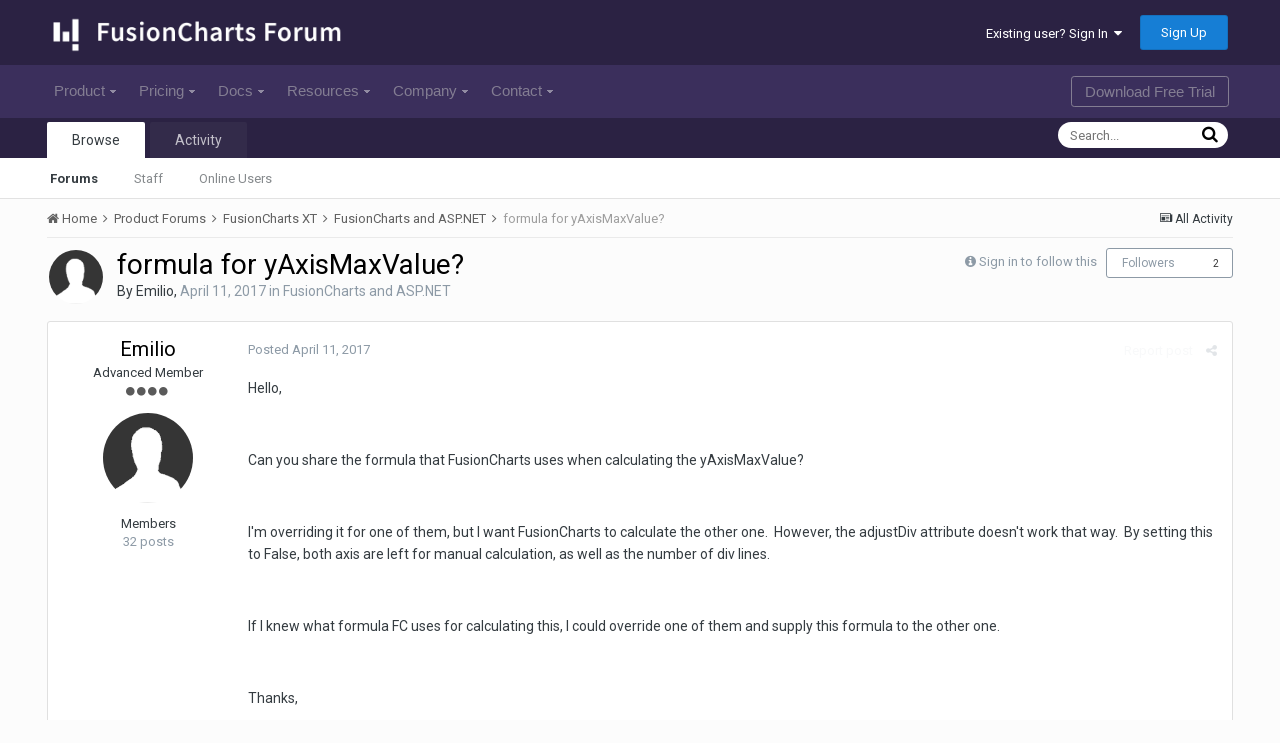

--- FILE ---
content_type: text/html;charset=UTF-8
request_url: https://forum.fusioncharts.com/topic/19324-formula-for-yaxismaxvalue/
body_size: 12798
content:
<!DOCTYPE html>
<html lang="en-US" dir="ltr">
	<head>
		<title>formula for yAxisMaxValue? - FusionCharts and ASP.NET - FusionCharts Forum</title>
		<!--[if lt IE 9]>
			<link rel="stylesheet" type="text/css" href="https://forum.fusioncharts.com/uploads/css_built_2/5e61784858ad3c11f00b5706d12afe52_ie8.css.e004aaeb3f5dbebff993016a20b43f3c.css">
		    <script src="//forum.fusioncharts.com/applications/core/interface/html5shiv/html5shiv.js"></script>
		<![endif]-->
		
<meta charset="utf-8">

	<meta name="viewport" content="width=device-width, initial-scale=1">


	<meta property="og:image" content="https://forum.fusioncharts.com/uploads/monthly_2018_08/200X200.png.8403653bb34ac2ab2d8a7b5f82039372.png">


	
		
			
				<meta name="description" content="
Hello,
 
Can you share the formula that FusionCharts uses when calculating the yAxisMaxValue?
 
I&#039;m overriding it for one of them, but I want FusionCharts t...">
			
		
	

	
		
			
				<meta property="og:title" content="formula for yAxisMaxValue?">
			
		
	

	
		
			
				<meta property="og:type" content="object">
			
		
	

	
		
			
				<meta property="og:url" content="https://forum.fusioncharts.com/topic/19324-formula-for-yaxismaxvalue/">
			
		
	

	
		
			
				<meta property="og:description" content="
Hello,
 
Can you share the formula that FusionCharts uses when calculating the yAxisMaxValue?
 
I&#039;m overriding it for one of them, but I want FusionCharts t...">
			
		
	

	
		
			
				<meta property="og:updated_time" content="2017-04-17T02:16:59Z">
			
		
	

	
		
			
				<meta property="og:site_name" content="FusionCharts Forum">
			
		
	

	
		
			
				<meta property="og:locale" content="en_US">
			
		
	

<meta name="theme-color" content="#2b2243">
<link rel="canonical" href="https://forum.fusioncharts.com/topic/19324-formula-for-yaxismaxvalue/" />


		


	
		<link href="https://fonts.googleapis.com/css?family=Roboto:300,300i,400,400i,700,700i" rel="stylesheet">
	



	<link rel='stylesheet' href='https://forum.fusioncharts.com/uploads/css_built_2/341e4a57816af3ba440d891ca87450ff_framework.css.8a8aea8c7be89ffc5a28c13252af8b04.css?v=99abf37624' media='all'>

	<link rel='stylesheet' href='https://forum.fusioncharts.com/uploads/css_built_2/05e81b71abe4f22d6eb8d1a929494829_responsive.css.5aed6ff17e6126a2ac413506a033e98b.css?v=99abf37624' media='all'>

	<link rel='stylesheet' href='https://forum.fusioncharts.com/uploads/css_built_2/90eb5adf50a8c640f633d47fd7eb1778_core.css.af8dd9ec0a89ba7cbf5473f3856beb43.css?v=99abf37624' media='all'>

	<link rel='stylesheet' href='https://forum.fusioncharts.com/uploads/css_built_2/5a0da001ccc2200dc5625c3f3934497d_core_responsive.css.283ceffb2e3784d48eed1fee2ae02ae7.css?v=99abf37624' media='all'>

	<link rel='stylesheet' href='https://forum.fusioncharts.com/uploads/css_built_2/62e269ced0fdab7e30e026f1d30ae516_forums.css.66f83b415bd3deb058f6286624379429.css?v=99abf37624' media='all'>

	<link rel='stylesheet' href='https://forum.fusioncharts.com/uploads/css_built_2/76e62c573090645fb99a15a363d8620e_forums_responsive.css.b5dd1db44e8f7fc33db207abbfa34312.css?v=99abf37624' media='all'>




<link rel='stylesheet' href='https://forum.fusioncharts.com/uploads/css_built_2/258adbb6e4f3e83cd3b355f84e3fa002_custom.css.84c672b4e25ed4a4866e02174e89cbdc.css?v=99abf37624' media='all'>



		
		

	<link rel='shortcut icon' href='https://forum.fusioncharts.com/uploads/monthly_2018_08/5b6af80754266_logoicon(1).ico.d090395663b739411057be03aa9cd4c3.ico'>

        
      <!-- Google Tag Manager -->
<script>(function(w,d,s,l,i){w[l]=w[l]||[];w[l].push({'gtm.start':
new Date().getTime(),event:'gtm.js'});var f=d.getElementsByTagName(s)[0],
j=d.createElement(s),dl=l!='dataLayer'?'&l='+l:'';j.async=true;j.src=
'https://www.googletagmanager.com/gtm.js?id='+i+dl;f.parentNode.insertBefore(j,f);
})(window,document,'script','dataLayer','GTM-5Z2PQQ6');</script>
<!-- End Google Tag Manager -->
	</head>
	<body class='ipsApp ipsApp_front ipsJS_none ipsClearfix' data-controller='core.front.core.app' data-message="" data-pageApp='forums' data-pageLocation='front' data-pageModule='forums' data-pageController='topic' itemscope itemtype="https://schema.org/WebSite">
	<!-- Google Tag Manager (noscript) -->
<noscript><iframe src="https://www.googletagmanager.com/ns.html?id=GTM-5Z2PQQ6"
height="0" width="0" style="display:none;visibility:hidden"></iframe></noscript>
<!-- End Google Tag Manager (noscript) -->	
      <meta itemprop="url" content="https://forum.fusioncharts.com/">
		<a href='#elContent' class='ipsHide' title='Go to main content on this page' accesskey='m'>Jump to content</a>
		
		<div id='ipsLayout_header' class='ipsClearfix'>
			

			


			
<ul id='elMobileNav' class='ipsList_inline ipsResponsive_hideDesktop ipsResponsive_block' data-controller='core.front.core.mobileNav' data-default="all">
	
		
			
			
				
				
			
				
				
			
				
					<li id='elMobileBreadcrumb'>
						<a href='https://forum.fusioncharts.com/forum/27-fusioncharts-and-aspnet/'>
							<span>FusionCharts and ASP.NET</span>
						</a>
					</li>
				
				
			
				
				
			
		
	
	
	
	<li >
		<a data-action="defaultStream" class='ipsType_light'  href='https://forum.fusioncharts.com/discover/'><i class='icon-newspaper'></i></a>
	</li>

	
		<li class='ipsJS_show'>
			<a href='https://forum.fusioncharts.com/search/' data-action="mobileSearch"><i class='fa fa-search'></i></a>
		</li>
	
	<li data-ipsDrawer data-ipsDrawer-drawerElem='#elMobileDrawer'>
		<a href='#'>
			
			
				
			
			
			
			<i class='fa fa-navicon'></i>
		</a>
	</li>
</ul>
			<header>
				<div class='ipsLayout_container'>
					


<a href='https://forum.fusioncharts.com/' id='elLogo' accesskey='1'><img src="https://forum.fusioncharts.com/uploads/monthly_2018_08/logo@2x.png.4a85e1e8ff268fff5121dedf72c1e318.png" alt='FusionCharts Forum'></a>

					

	<ul id='elUserNav' class='ipsList_inline cSignedOut ipsClearfix ipsResponsive_hidePhone ipsResponsive_block'>
		
		<li id='elSignInLink'>
			
				<a href='https://forum.fusioncharts.com/login/' data-ipsMenu-closeOnClick="false" data-ipsMenu id='elUserSignIn'>
					Existing user? Sign In &nbsp;<i class='fa fa-caret-down'></i>
				</a>
			
			
<div id='elUserSignIn_menu' class='ipsMenu ipsMenu_auto ipsHide'>
	<div data-role="loginForm">
		
		
			
				
<form accept-charset='utf-8' class="ipsPad ipsForm ipsForm_vertical" method='post' action='https://forum.fusioncharts.com/login/' data-ipsValidation novalidate>
	<input type="hidden" name="login__standard_submitted" value="1">
	
		<input type="hidden" name="csrfKey" value="b4232a7c5189d0f97a96a4116aa0056c">
	
	<h4 class="ipsType_sectionHead">Sign In</h4>
	<br><br>
	<ul class='ipsList_reset'>
		
			
				
					<li class="ipsFieldRow ipsFieldRow_noLabel ipsFieldRow_fullWidth">
						<input type="text" required placeholder="Display Name or Email Address" name='auth' id='auth'>
					</li>
				
			
				
					<li class="ipsFieldRow ipsFieldRow_noLabel ipsFieldRow_fullWidth">
						<input type="password" required placeholder="Password" name='password' id='password'>
					</li>
				
			
				
					
<li class='ipsFieldRow ipsFieldRow_checkbox ipsClearfix ' id="9c7ffa65f11c317804907d1e35f70d9d">
	
		
		
<input type="hidden" name="remember_me" value="0">
<span class='ipsCustomInput'>
	<input
		type='checkbox'
		name='remember_me_checkbox'
		value='1'
		id="check_9c7ffa65f11c317804907d1e35f70d9d"
		data-toggle-id="9c7ffa65f11c317804907d1e35f70d9d"
		checked aria-checked='true'
		
		
		
		
		
		
	>
	
	<span></span>
</span>


		
		<div class='ipsFieldRow_content'>
			<label class='ipsFieldRow_label' for='check_9c7ffa65f11c317804907d1e35f70d9d'>Remember me </label>
			


<span class='ipsFieldRow_desc'>
	Not recommended on shared computers
</span>
			
			
		</div>
	
</li>
				
			
		
		<li class="ipsFieldRow ipsFieldRow_fullWidth">
			<br>
			<button type="submit" class="ipsButton ipsButton_primary ipsButton_small" id="elSignIn_submit">Sign In</button>
			<br>
			<p class="ipsType_right ipsType_small">
				<a href='https://forum.fusioncharts.com/lostpassword/' data-ipsDialog data-ipsDialog-title='Forgot your password?'>Forgot your password?</a>
			</p>
		</li>
	</ul>
</form>
			
		
		
	</div>
</div>
		</li>
		
			<li>
				<a href='https://forum.fusioncharts.com/register/' data-ipsDialog data-ipsDialog-size='narrow' data-ipsDialog-title='Sign Up' id='elRegisterButton' class='ipsButton ipsButton_normal ipsButton_primary'>
						Sign Up
				</a>
			</li>
		
	</ul>

				</div>
              <!-- CUSTOM NAV START -->  
              <nav id="custom-nav">
                <ul id="nav">
                <li class="has-submenu"><a href="https://www.fusioncharts.com/tour/">Product<span class="down-arrow"></span></a>
                <ul class="sub-menu">
                <li><a href="https://www.fusioncharts.com/tour/" class="first" id="primarynav-tour">Tour</a></li>
                <li><a href="https://www.fusioncharts.com/features/">Features</a></li>
                <li><a href="https://www.fusioncharts.com/charts/">Charts Gallery</a></li>
                <li><a href="https://www.fusioncharts.com/javascript-chart-fiddles/">Chart Fiddles</a></li>
                <li class="hidden-phone"><a href="https://www.fusioncharts.com/dashboards/">Business Dashboards</a></li>
                <li><a href="https://www.fusioncharts.com/extensions/">Extensions</a></li>
                <li><a href="https://www.fusioncharts.com/tech-specs/">Tech Specs</a></li>
                <li><a href="https://www.fusioncharts.com/javascript-charting-comparison/">Compare</a></li>
                </ul>
                </li>
                <li class="has-submenu"><a href="https://www.fusioncharts.com/buy/">Pricing<span class="down-arrow"></span></a>
                <ul class="sub-menu">
                <li><a href="https://www.fusioncharts.com/buy/" class="first" id="primarynav-pricing">Pricing & Plans</a></li>
                <li><a href="https://www.fusioncharts.com/buy/resellers/">Locate a Reseller</a></li>
                </ul>
                </li>
                <li class="has-submenu"><a href="https://www.fusioncharts.com/dev/">Docs<span class="down-arrow"></span></a>
                <ul class="sub-menu">
                <li class=""><a href="https://www.fusioncharts.com/dev/usage-guide/setup/installation.html" class="first">Usage Guide</a></li>
                <li class=""><a href="https://www.fusioncharts.com/dev/api/fusioncharts.html">API Reference</a></li>
                <li><a href="https://www.fusioncharts.com/version-history/">Version History</a></li>
                </ul>
                </li>
                <li class="has-submenu"><a href="https://www.fusioncharts.com/resources/">Resources<span class="down-arrow"></span></a>
                <ul class="sub-menu">
                <li><a href="https://www.fusioncharts.com/whitepapers/">White Papers</a></li>
                <li><a href="https://www.fusioncharts.com/chart-primers/">Chart Primers</a></li>
                <li><a href="https://www.fusioncharts.com/dashboard-primers/">Dashboard Primers</a></li>
                <li><a href="https://www.fusioncharts.com/charting-best-practices/">Best Practices</a></li>
                <li><a href="https://www.fusioncharts.com/javascript-charts-guide/">Guide on JS Charts</a></li>
                </ul>
                </li>
                <li class="visible-phone has-submenu"><a href="https://www.fusioncharts.com/company/">Company<span class="down-arrow"></span></a>
                <ul class="sub-menu">
                <li><a href="https://www.fusioncharts.com/customers/" class="first">Customers</a></li>
                <li><a href="https://www.fusioncharts.com/company/">About Us</a></li>
                <li><a href="https://www.fusioncharts.com/company/team/">Team</a></li>
                <li><a href="https://www.fusioncharts.com/company/careers/">Careers <span class="bubble bubble-green">We're Hiring!</span></a></li>
                <li><a href="https://www.fusioncharts.com/press/">Press</a></li>
                <li><a href="https://www.fusioncharts.com/partners/">Partners</a></li>
                <li><a href="https://blog.fusioncharts.com" target="_blank">Blog</a></li>
                </ul>
                </li>
                <li class="has-submenu"><a href="https://www.fusioncharts.com/support/">Contact<span class="down-arrow"></span></a>
                <ul class="sub-menu">
                <li><a href="https://www.fusioncharts.com/support/" class="first">Contact Us</a></li>
                <li class="open-in-lightbox"><a href="https://www.fusioncharts.com/contact-sales/" class="fancyform" data-fancybox-type="iframe" rev="770:620">Sales Inquiry</a></li>
                <li class="open-in-lightbox"><a href="https://www.fusioncharts.com/contact-support/" rev="780:620" class="fancyform" data-fancybox-type="iframe">Technical Support</a></li>
                <li class="open-in-new-win"><a href="https://forum.fusioncharts.com/" target="_blank">Forum</a></li>
                </ul>
                </li>
                <li class="nav-download"><a href="https://www.fusioncharts.com/download/">Download Free Trial</a></li>
                </ul>
                </nav>
              <!-- CUSTOM NAV END -->  
			</header>
			

	<nav data-controller='core.front.core.navBar' class=''>
		<div class='ipsNavBar_primary ipsLayout_container  ipsClearfix'>
			
				<div id='elSearch' class='ipsPos_right' data-controller='core.front.core.quickSearch' data-default="all">
					<form accept-charset='utf-8' action='//forum.fusioncharts.com/search/' method='post'>
						<a href='#' id='elSearchFilter' data-ipsMenu data-ipsMenu-selectable='radio' data-ipsMenu-appendTo='#elSearch' class="ipsHide">
							<span data-role='searchingIn'>
								
									
										This Topic
										
										
											<input name="type" value="forums_topic" data-role="searchFilter" type="hidden">
										
											<input name="item" value="19324" data-role="searchFilter" type="hidden">
										
										
								
							</span>
							<i class='fa fa-caret-down'></i>
						</a>
						<input type="hidden" name="type" value="forums_topic" data-role="searchFilter">
						<ul id='elSearchFilter_menu' class='ipsMenu ipsMenu_selectable ipsMenu_narrow ipsHide'>
							<li class='ipsMenu_item ' data-ipsMenuValue='all'>
								<a href='https://forum.fusioncharts.com/index.php?app=core&amp;module=search&amp;controller=search&amp;csrfKey=b4232a7c5189d0f97a96a4116aa0056c' title='All Content'>All Content</a>
							</li>
							<li class='ipsMenu_sep'><hr></li>
							
								
								
									<li class='ipsMenu_item ipsMenu_itemChecked' data-ipsMenuValue='{&quot;type&quot;:&quot;forums_topic&quot;,&quot;item&quot;:19324}' data-options='{&quot;type&quot;:&quot;forums_topic&quot;,&quot;item&quot;:19324}'>
										<a href='#'>This Topic</a>
									</li>
								
									<li class='ipsMenu_item ' data-ipsMenuValue='{&quot;type&quot;:&quot;forums_topic&quot;,&quot;nodes&quot;:27}' data-options='{&quot;type&quot;:&quot;forums_topic&quot;,&quot;nodes&quot;:27}'>
										<a href='#'>This Forum</a>
									</li>
								
								<li class='ipsMenu_sep'><hr></li>
							
							<li data-role='globalSearchMenuOptions'></li>
							<li class='ipsMenu_item ipsMenu_itemNonSelect'>
								<a href='https://forum.fusioncharts.com/search/' accesskey='4'><i class='fa fa-cog'></i> Advanced Search</a>
							</li>
						</ul>
						<input type='search' id='elSearchField' placeholder='Search...' name='q'>
						<button type='submit'><i class='fa fa-search'></i></button>
					</form>
				</div>
			
			<ul data-role="primaryNavBar" class='ipsResponsive_showDesktop ipsResponsive_block'>
				


	
		
		
			
		
		<li class='ipsNavBar_active' data-active id='elNavSecondary_1' data-role="navBarItem" data-navApp="core" data-navExt="CustomItem">
			
			
				<a href="https://forum.fusioncharts.com"  data-navItem-id="1" data-navDefault>
					Browse
				</a>
			
			
				<ul class='ipsNavBar_secondary ' data-role='secondaryNavBar'>
					


	
		
		
			
		
		<li class='ipsNavBar_active' data-active id='elNavSecondary_8' data-role="navBarItem" data-navApp="forums" data-navExt="Forums">
			
			
				<a href="https://forum.fusioncharts.com"  data-navItem-id="8" data-navDefault>
					Forums
				</a>
			
			
		</li>
	
	

	
	

	
		
		
		<li  id='elNavSecondary_10' data-role="navBarItem" data-navApp="core" data-navExt="StaffDirectory">
			
			
				<a href="https://forum.fusioncharts.com/staff/"  data-navItem-id="10" >
					Staff
				</a>
			
			
		</li>
	
	

	
		
		
		<li  id='elNavSecondary_11' data-role="navBarItem" data-navApp="core" data-navExt="OnlineUsers">
			
			
				<a href="https://forum.fusioncharts.com/online/"  data-navItem-id="11" >
					Online Users
				</a>
			
			
		</li>
	
	

	
	

					<li class='ipsHide' id='elNavigationMore_1' data-role='navMore'>
						<a href='#' data-ipsMenu data-ipsMenu-appendTo='#elNavigationMore_1' id='elNavigationMore_1_dropdown'>More <i class='fa fa-caret-down'></i></a>
						<ul class='ipsHide ipsMenu ipsMenu_auto' id='elNavigationMore_1_dropdown_menu' data-role='moreDropdown'></ul>
					</li>
				</ul>
			
		</li>
	
	

	
		
		
		<li  id='elNavSecondary_2' data-role="navBarItem" data-navApp="core" data-navExt="CustomItem">
			
			
				<a href="https://forum.fusioncharts.com/discover/"  data-navItem-id="2" >
					Activity
				</a>
			
			
				<ul class='ipsNavBar_secondary ipsHide' data-role='secondaryNavBar'>
					


	
		
		
		<li  id='elNavSecondary_3' data-role="navBarItem" data-navApp="core" data-navExt="AllActivity">
			
			
				<a href="https://forum.fusioncharts.com/discover/"  data-navItem-id="3" >
					All Activity
				</a>
			
			
		</li>
	
	

	
	

	
	

	
	

	
		
		
		<li  id='elNavSecondary_7' data-role="navBarItem" data-navApp="core" data-navExt="Search">
			
			
				<a href="https://forum.fusioncharts.com/search/"  data-navItem-id="7" >
					Search
				</a>
			
			
		</li>
	
	

					<li class='ipsHide' id='elNavigationMore_2' data-role='navMore'>
						<a href='#' data-ipsMenu data-ipsMenu-appendTo='#elNavigationMore_2' id='elNavigationMore_2_dropdown'>More <i class='fa fa-caret-down'></i></a>
						<ul class='ipsHide ipsMenu ipsMenu_auto' id='elNavigationMore_2_dropdown_menu' data-role='moreDropdown'></ul>
					</li>
				</ul>
			
		</li>
	
	

	
	

	
	

	
	

				<li class='ipsHide' id='elNavigationMore' data-role='navMore'>
					<a href='#' data-ipsMenu data-ipsMenu-appendTo='#elNavigationMore' id='elNavigationMore_dropdown'>More</a>
					<ul class='ipsNavBar_secondary ipsHide' data-role='secondaryNavBar'>
						<li class='ipsHide' id='elNavigationMore_more' data-role='navMore'>
							<a href='#' data-ipsMenu data-ipsMenu-appendTo='#elNavigationMore_more' id='elNavigationMore_more_dropdown'>More <i class='fa fa-caret-down'></i></a>
							<ul class='ipsHide ipsMenu ipsMenu_auto' id='elNavigationMore_more_dropdown_menu' data-role='moreDropdown'></ul>
						</li>
					</ul>
				</li>
			</ul>
		</div>
	</nav>

		</div>
		<main role='main' id='ipsLayout_body' class='ipsLayout_container'>
			<div id='ipsLayout_contentArea'>
				<div id='ipsLayout_contentWrapper'>
					
<nav class='ipsBreadcrumb ipsBreadcrumb_1 ipsFaded_withHover'>
	
		


	

	<ul class='ipsList_inline ipsPos_right'>
		
		<li >
			<a data-action="defaultStream" class='ipsType_light '  href='https://forum.fusioncharts.com/discover/'><i class='icon-newspaper'></i> <span>All Activity</span></a>
		</li>
		
	</ul>

	<ul data-role="breadcrumbList">
		<li>
			<a title="Home" href='https://forum.fusioncharts.com/'>
				<span><i class='fa fa-home'></i> Home <i class='fa fa-angle-right'></i></span>
			</a>
		</li>
		
		
			<li>
				
					<a href='https://forum.fusioncharts.com/forum/57-product-forums/'>
						<span>Product Forums <i class='fa fa-angle-right'></i></span>
					</a>
				
			</li>
		
			<li>
				
					<a href='https://forum.fusioncharts.com/forum/3-fusioncharts-xt/'>
						<span>FusionCharts XT <i class='fa fa-angle-right'></i></span>
					</a>
				
			</li>
		
			<li>
				
					<a href='https://forum.fusioncharts.com/forum/27-fusioncharts-and-aspnet/'>
						<span>FusionCharts and ASP.NET <i class='fa fa-angle-right'></i></span>
					</a>
				
			</li>
		
			<li>
				
					formula for yAxisMaxValue?
				
			</li>
		
	</ul>
</nav>
					
					<div id='ipsLayout_mainArea'>
						<a id='elContent'></a>
						
						
						

						






<div class="ipsPageHeader ipsClearfix">
	
		<div class='ipsPos_right ipsResponsive_noFloat ipsResponsive_hidePhone'>
			

<div data-followApp='forums' data-followArea='topic' data-followID='19324' data-controller='core.front.core.followButton'>
	
		<span class='ipsType_light ipsType_blendLinks ipsResponsive_hidePhone ipsResponsive_inline'><i class='fa fa-info-circle'></i> <a href='https://forum.fusioncharts.com/login/' title='Go to the sign in page'>Sign in to follow this</a>&nbsp;&nbsp;</span>
	
	

	<div class="ipsFollow ipsPos_middle ipsButton ipsButton_link ipsButton_verySmall " data-role="followButton">
		
			<a href='https://forum.fusioncharts.com/index.php?app=core&amp;module=system&amp;controller=notifications&amp;do=followers&amp;follow_app=forums&amp;follow_area=topic&amp;follow_id=19324' title='See who follows this' class='ipsType_blendLinks ipsType_noUnderline' data-ipsTooltip data-ipsDialog data-ipsDialog-size='narrow' data-ipsDialog-title='Who follows this'>Followers</a>
			<a class='ipsCommentCount' href='https://forum.fusioncharts.com/index.php?app=core&amp;module=system&amp;controller=notifications&amp;do=followers&amp;follow_app=forums&amp;follow_area=topic&amp;follow_id=19324' title='See who follows this' data-ipsTooltip data-ipsDialog data-ipsDialog-size='narrow' data-ipsDialog-title='Who follows this'>2</a>
		
	</div>

</div>
		</div>
		<div class='ipsPos_right ipsResponsive_noFloat ipsResponsive_hidePhone'>
			






		</div>
		
	
	<div class='ipsPhotoPanel ipsPhotoPanel_small ipsPhotoPanel_notPhone ipsClearfix'>
		


	<a href="https://forum.fusioncharts.com/profile/21211-emilio/" data-ipsHover data-ipsHover-target="https://forum.fusioncharts.com/profile/21211-emilio/?do=hovercard" class="ipsUserPhoto ipsUserPhoto_small" title="Go to Emilio's profile">
		<img src='https://forum.fusioncharts.com/uploads/set_resources_2/84c1e40ea0e759e3f1505eb1788ddf3c_default_photo.png' alt='Emilio'>
	</a>

		<div>
			<h1 class='ipsType_pageTitle ipsContained_container'>
				

				
				
					<span class='ipsType_break ipsContained'>
						<span>formula for yAxisMaxValue?</span>
					</span>
				
			</h1>
			
			<p class='ipsType_reset ipsType_blendLinks '>
				<span class='ipsType_normal'>
				
					By 
<a href='https://forum.fusioncharts.com/profile/21211-emilio/' data-ipsHover data-ipsHover-target='https://forum.fusioncharts.com/profile/21211-emilio/?do=hovercard&amp;referrer=https%253A%252F%252Fforum.fusioncharts.com%252Ftopic%252F19324-formula-for-yaxismaxvalue%252F' title="Go to Emilio's profile" class="ipsType_break">Emilio</a>,  <span class='ipsType_light'><time datetime='2017-04-11T21:16:18Z' title='04/11/2017 09:16  PM' data-short='8 yr'>April 11, 2017</time> in <a href="https://forum.fusioncharts.com/forum/27-fusioncharts-and-aspnet/">FusionCharts and ASP.NET</a></span>
				
				</span>
				<br>
			</p>
			
		</div>
	</div>
</div>








<div class='ipsClearfix'>
	
	
	<ul class="ipsToolList ipsToolList_horizontal ipsClearfix ipsSpacer_both ipsResponsive_hidePhone">
		
		
		
	</ul>
</div>

<div data-controller='core.front.core.commentFeed,forums.front.topic.view, core.front.core.ignoredComments' data-autoPoll data-baseURL='https://forum.fusioncharts.com/topic/19324-formula-for-yaxismaxvalue/' data-lastPage data-feedID='topic-19324' class='cTopic ipsClear ipsSpacer_top'>
	
		
	

	

<div data-controller='core.front.core.recommendedComments' data-url='https://forum.fusioncharts.com/topic/19324-formula-for-yaxismaxvalue/?recommended=comments' class='ipsAreaBackground ipsPad ipsBox ipsBox_transparent ipsSpacer_bottom ipsRecommendedComments ipsHide'>
	<div data-role="recommendedComments">
		<h2 class='ipsType_sectionHead ipsType_large'>Recommended Posts</h2>
		
	</div>
</div>
	
	<div data-role='commentFeed' data-controller='core.front.core.moderation' >
		<form action="https://forum.fusioncharts.com/topic/19324-formula-for-yaxismaxvalue/?csrfKey=b4232a7c5189d0f97a96a4116aa0056c&amp;do=multimodComment" method="post" data-ipsPageAction data-role='moderationTools'>
			
			
				
					
					
					




<a id='comment-67448'></a>
<article  id='elComment_67448' class='cPost ipsBox  ipsComment  ipsComment_parent ipsClearfix ipsClear ipsColumns ipsColumns_noSpacing ipsColumns_collapsePhone  '>
	

	<div class='cAuthorPane cAuthorPane_mobile ipsResponsive_showPhone ipsResponsive_block'>
		<h3 class='ipsType_sectionHead cAuthorPane_author ipsResponsive_showPhone ipsResponsive_inlineBlock ipsType_break ipsType_blendLinks ipsTruncate ipsTruncate_line'>
			
<a href='https://forum.fusioncharts.com/profile/21211-emilio/' data-ipsHover data-ipsHover-target='https://forum.fusioncharts.com/profile/21211-emilio/?do=hovercard&amp;referrer=https%253A%252F%252Fforum.fusioncharts.com%252Ftopic%252F19324-formula-for-yaxismaxvalue%252F' title="Go to Emilio's profile" class="ipsType_break"><span style='color:#'>Emilio</span></a>
			<span class='ipsResponsive_showPhone ipsResponsive_inline'>&nbsp;&nbsp;
</span>
		</h3>
		<div class='cAuthorPane_photo'>
			


	<a href="https://forum.fusioncharts.com/profile/21211-emilio/" data-ipsHover data-ipsHover-target="https://forum.fusioncharts.com/profile/21211-emilio/?do=hovercard" class="ipsUserPhoto ipsUserPhoto_large" title="Go to Emilio's profile">
		<img src='https://forum.fusioncharts.com/uploads/set_resources_2/84c1e40ea0e759e3f1505eb1788ddf3c_default_photo.png' alt='Emilio'>
	</a>

		</div>
	</div>
	<aside class='ipsComment_author cAuthorPane ipsColumn ipsColumn_medium ipsResponsive_hidePhone'>
		<h3 class='ipsType_sectionHead cAuthorPane_author ipsType_blendLinks ipsType_break'><strong>
<a href='https://forum.fusioncharts.com/profile/21211-emilio/' data-ipsHover data-ipsHover-target='https://forum.fusioncharts.com/profile/21211-emilio/?do=hovercard&amp;referrer=https%253A%252F%252Fforum.fusioncharts.com%252Ftopic%252F19324-formula-for-yaxismaxvalue%252F' title="Go to Emilio's profile" class="ipsType_break">Emilio</a></strong> <span class='ipsResponsive_showPhone ipsResponsive_inline'>&nbsp;&nbsp;
</span></h3>
		
		<ul class='cAuthorPane_info ipsList_reset'>
			
				<li class='ipsType_break'>Advanced Member</li>
			
			
				<li><span class='ipsPip'></span><span class='ipsPip'></span><span class='ipsPip'></span><span class='ipsPip'></span></li>
			

			<li class='cAuthorPane_photo'>
				


	<a href="https://forum.fusioncharts.com/profile/21211-emilio/" data-ipsHover data-ipsHover-target="https://forum.fusioncharts.com/profile/21211-emilio/?do=hovercard" class="ipsUserPhoto ipsUserPhoto_large" title="Go to Emilio's profile">
		<img src='https://forum.fusioncharts.com/uploads/set_resources_2/84c1e40ea0e759e3f1505eb1788ddf3c_default_photo.png' alt='Emilio'>
	</a>

			</li>
			<li><span style='color:#'>Members</span></li>
			
			
				<li>
</li>
				<li class='ipsType_light'>32 posts</li>
				
				

			
		</ul>
	</aside>
	<div class='ipsColumn ipsColumn_fluid'>
		

<div id='comment-67448_wrap' data-controller='core.front.core.comment' data-commentApp='forums' data-commentType='forums' data-commentID="67448" data-quoteData='{&quot;userid&quot;:21211,&quot;username&quot;:&quot;Emilio&quot;,&quot;timestamp&quot;:1491945378,&quot;contentapp&quot;:&quot;forums&quot;,&quot;contenttype&quot;:&quot;forums&quot;,&quot;contentid&quot;:19324,&quot;contentclass&quot;:&quot;forums_Topic&quot;,&quot;contentcommentid&quot;:67448}' class='ipsComment_content ipsType_medium  ipsFaded_withHover'>
	

	<div class='ipsComment_meta ipsType_light'>
		<div class='ipsPos_right ipsType_light ipsType_reset ipsFaded ipsFaded_more ipsType_blendLinks'>
			<ul class='ipsList_inline ipsComment_tools'>
				
					<li><a href='https://forum.fusioncharts.com/topic/19324-formula-for-yaxismaxvalue/?do=reportComment&amp;comment=67448' data-ipsDialog data-ipsDialog-remoteSubmit data-ipsDialog-size='medium' data-ipsDialog-flashMessage='Thanks for your report.' data-ipsDialog-title="Report post" data-action='reportComment' title='Report this content' class='ipsFaded ipsFaded_more'><span class='ipsResponsive_showPhone ipsResponsive_inline'><i class='fa fa-flag'></i></span><span class='ipsResponsive_hidePhone ipsResponsive_inline'>Report post</span></a></li>
				
				
				
					<li><a class='ipsType_blendLinks' href='https://forum.fusioncharts.com/topic/19324-formula-for-yaxismaxvalue/' data-ipsTooltip title='Share this post' data-ipsMenu data-ipsMenu-closeOnClick='false' id='elSharePost_67448' data-role='shareComment'><i class='fa fa-share-alt'></i></a></li>
				
				
			</ul>
		</div>

		<div class='ipsType_reset'>
			<a href='https://forum.fusioncharts.com/topic/19324-formula-for-yaxismaxvalue/?do=findComment&amp;comment=67448' class='ipsType_blendLinks'>Posted <time datetime='2017-04-11T21:16:18Z' title='04/11/2017 09:16  PM' data-short='8 yr'>April 11, 2017</time></a>
			<span class='ipsResponsive_hidePhone'>
				
				
			</span>
		</div>
	</div>

	


	<div class='cPost_contentWrap ipsPad'>
		
		<div data-role='commentContent' class='ipsType_normal ipsType_richText ipsContained' data-controller='core.front.core.lightboxedImages'>
			
<p>Hello,</p>
<p> </p>
<p>Can you share the formula that FusionCharts uses when calculating the yAxisMaxValue?</p>
<p> </p>
<p>I'm overriding it for one of them, but I want FusionCharts to calculate the other one.  However, the adjustDiv attribute doesn't work that way.  By setting this to False, both axis are left for manual calculation, as well as the number of div lines.</p>
<p> </p>
<p>If I knew what formula FC uses for calculating this, I could override one of them and supply this formula to the other one.</p>
<p> </p>
<p>Thanks,</p>
<p>Emilio</p>


			
		</div>

		<div class='ipsItemControls'>
			
				
			
			<ul class='ipsComment_controls ipsClearfix ipsItemControls_left' data-role="commentControls">
				
					
					
					
				
				<li class='ipsHide' data-role='commentLoading'>
					<span class='ipsLoading ipsLoading_tiny ipsLoading_noAnim'></span>
				</li>
			</ul>
		</div>

		
	</div>

	<div class='ipsMenu ipsMenu_wide ipsHide cPostShareMenu' id='elSharePost_67448_menu'>
		<div class='ipsPad'>
			<h4 class='ipsType_sectionHead'>Share this post</h4>
			<hr class='ipsHr'>
			<h5 class='ipsType_normal ipsType_reset'>Link to post</h5>
			
			<input type='text' value='https://forum.fusioncharts.com/topic/19324-formula-for-yaxismaxvalue/' class='ipsField_fullWidth'>
			

			
				<h5 class='ipsType_normal ipsType_reset ipsSpacer_top'>Share on other sites</h5>
				

	<ul class='ipsList_inline ipsList_noSpacing ipsClearfix' data-controller="core.front.core.sharelink">
		
			<li>
<a href="https://twitter.com/share?text=formula%20for%20yAxisMaxValue%3F&amp;url=https%3A%2F%2Fforum.fusioncharts.com%2Ftopic%2F19324-formula-for-yaxismaxvalue%2F%3Fdo%3DfindComment%26comment%3D67448" class="cShareLink cShareLink_twitter" target="_blank" data-role="shareLink" title='Share on Twitter' data-ipsTooltip rel='noopener'>
	<i class="fa fa-twitter"></i>
</a></li>
		
			<li>
<a href="https://www.facebook.com/sharer/sharer.php?u=https%3A%2F%2Fforum.fusioncharts.com%2Ftopic%2F19324-formula-for-yaxismaxvalue%2F%3Fdo%3DfindComment%26comment%3D67448" class="cShareLink cShareLink_facebook" target="_blank" data-role="shareLink" title='Share on Facebook' data-ipsTooltip rel='noopener'>
	<i class="fa fa-facebook"></i>
</a></li>
		
			<li>
<a href="https://plus.google.com/share?url=https%3A%2F%2Fforum.fusioncharts.com%2Ftopic%2F19324-formula-for-yaxismaxvalue%2F%3Fdo%3DfindComment%26comment%3D67448" class="cShareLink cShareLink_google" target="_blank" data-role="shareLink" title='Share on Google+' data-ipsTooltip rel='noopener'>
	<i class="fa fa-google-plus"></i>
</a></li>
		
			<li>
<a href="http://digg.com/submit?url=https://forum.fusioncharts.com/topic/19324-formula-for-yaxismaxvalue/?do=findComment%26comment=67448" class="cShareLink cShareLink_digg" target="_blank" data-role="shareLink" title='Share on Digg' data-ipsTooltip rel='noopener'>
	<i class="fa fa-digg"></i>
</a></li>
		
			<li>
<a href="https://del.icio.us/save?jump=close&amp;noui=1&amp;v=5&amp;provider=FusionCharts%2BForum&amp;url=https://forum.fusioncharts.com/topic/19324-formula-for-yaxismaxvalue/?do=findComment%26comment=67448&amp;title=formula%20for%20yAxisMaxValue?" class="cShareLink cShareLink_delicious" target="_blank" data-role='shareLink' title='Save to Delicious' data-ipsTooltip rel='noopener'>
	<i class="fa fa-delicious"></i>
</a></li>
		
			<li>
<a href="http://www.reddit.com/submit?url=https%3A%2F%2Fforum.fusioncharts.com%2Ftopic%2F19324-formula-for-yaxismaxvalue%2F%3Fdo%3DfindComment%26comment%3D67448&amp;title=formula+for+yAxisMaxValue%3F" class="cShareLink cShareLink_reddit" target="_blank" title='Share on Reddit' data-ipsTooltip rel='noopener'>
	<i class="fa fa-reddit"></i>
</a></li>
		
			<li>
<a href="http://www.stumbleupon.com/submit?url=https%253A%252F%252Fforum.fusioncharts.com%252Ftopic%252F19324-formula-for-yaxismaxvalue%252F%253Fdo%253DfindComment%2526comment%253D67448" class="cShareLink cShareLink_stumble" target="_blank" title='Share on StumbleUpon' data-ipsTooltip rel='noopener'>
	<i class="fa fa-stumbleupon"></i>
</a></li>
		
			<li>
<a href='https://forum.fusioncharts.com/topic/19324-formula-for-yaxismaxvalue/?do=email&amp;comment=67448' rel='nofollow' class='cShareLink cShareLink_email' data-ipsDialog data-ipsDialog-title='Email this page' data-ipsDialog-remoteSubmit data-ipsDialog-flashMessage='The email has been sent' title='Share via email' data-ipsTooltip>
	<i class="fa fa-envelope"></i>
</a></li>
		
			<li>
<a href="https://pinterest.com/pin/create/button/?url=https://forum.fusioncharts.com/topic/19324-formula-for-yaxismaxvalue/?do=findComment%26comment=67448&amp;media=https://forum.fusioncharts.com/uploads/monthly_2018_08/200X200.png.8403653bb34ac2ab2d8a7b5f82039372.png" class="cShareLink cShareLink_pinterest" target="_blank" data-role="shareLink" title='Share on Pinterest' data-ipsTooltip rel='noopener'>
	<i class="fa fa-pinterest"></i>
</a></li>
		
	</ul>

			
		</div>
	</div>
</div>
	</div>
</article>
					
				
					
					
					




<a id='comment-67579'></a>
<article data-memberGroup="6"  id='elComment_67579' class='cPost ipsBox  ipsComment  ipsComment_parent ipsClearfix ipsClear ipsColumns ipsColumns_noSpacing ipsColumns_collapsePhone ipsComment_highlighted '>
	

	<div class='cAuthorPane cAuthorPane_mobile ipsResponsive_showPhone ipsResponsive_block'>
		<h3 class='ipsType_sectionHead cAuthorPane_author ipsResponsive_showPhone ipsResponsive_inlineBlock ipsType_break ipsType_blendLinks ipsTruncate ipsTruncate_line'>
			
<a href='https://forum.fusioncharts.com/profile/70399-prerana/' data-ipsHover data-ipsHover-target='https://forum.fusioncharts.com/profile/70399-prerana/?do=hovercard&amp;referrer=https%253A%252F%252Fforum.fusioncharts.com%252Ftopic%252F19324-formula-for-yaxismaxvalue%252F' title="Go to Prerana's profile" class="ipsType_break">Prerana</a>
			<span class='ipsResponsive_showPhone ipsResponsive_inline'>&nbsp;&nbsp;
</span>
		</h3>
		<div class='cAuthorPane_photo'>
			


	<a href="https://forum.fusioncharts.com/profile/70399-prerana/" data-ipsHover data-ipsHover-target="https://forum.fusioncharts.com/profile/70399-prerana/?do=hovercard" class="ipsUserPhoto ipsUserPhoto_large" title="Go to Prerana's profile">
		<img src='https://forum.fusioncharts.com/uploads/monthly_2017_04/58f726eaa6806_2017-02-11-16-19-04-672(1).thumb.jpg.40f035f8996063571f6397958da37748.jpg' alt='Prerana'>
	</a>

		</div>
	</div>
	<aside class='ipsComment_author cAuthorPane ipsColumn ipsColumn_medium ipsResponsive_hidePhone'>
		<h3 class='ipsType_sectionHead cAuthorPane_author ipsType_blendLinks ipsType_break'><strong>
<a href='https://forum.fusioncharts.com/profile/70399-prerana/' data-ipsHover data-ipsHover-target='https://forum.fusioncharts.com/profile/70399-prerana/?do=hovercard&amp;referrer=https%253A%252F%252Fforum.fusioncharts.com%252Ftopic%252F19324-formula-for-yaxismaxvalue%252F' title="Go to Prerana's profile" class="ipsType_break">Prerana</a></strong> <span class='ipsResponsive_showPhone ipsResponsive_inline'>&nbsp;&nbsp;
</span></h3>
		
		<ul class='cAuthorPane_info ipsList_reset'>
			
				<li class='ipsType_break'>Forum Guru</li>
			
			
				<li><span class='ipsPip'></span><span class='ipsPip'></span><span class='ipsPip'></span><span class='ipsPip'></span><span class='ipsPip'></span><span class='ipsPip'></span></li>
			

			<li class='cAuthorPane_photo'>
				


	<a href="https://forum.fusioncharts.com/profile/70399-prerana/" data-ipsHover data-ipsHover-target="https://forum.fusioncharts.com/profile/70399-prerana/?do=hovercard" class="ipsUserPhoto ipsUserPhoto_large" title="Go to Prerana's profile">
		<img src='https://forum.fusioncharts.com/uploads/monthly_2017_04/58f726eaa6806_2017-02-11-16-19-04-672(1).thumb.jpg.40f035f8996063571f6397958da37748.jpg' alt='Prerana'>
	</a>

			</li>
			<li>Moderators</li>
			
				<li><img src='https://forum.fusioncharts.com/uploads/team_staff.png' alt='' class='cAuthorGroupIcon'></li>
			
			
				<li>
</li>
				<li class='ipsType_light'>204 posts</li>
				
				

			
		</ul>
	</aside>
	<div class='ipsColumn ipsColumn_fluid'>
		

<div id='comment-67579_wrap' data-controller='core.front.core.comment' data-commentApp='forums' data-commentType='forums' data-commentID="67579" data-quoteData='{&quot;userid&quot;:70399,&quot;username&quot;:&quot;Prerana&quot;,&quot;timestamp&quot;:1492395419,&quot;contentapp&quot;:&quot;forums&quot;,&quot;contenttype&quot;:&quot;forums&quot;,&quot;contentid&quot;:19324,&quot;contentclass&quot;:&quot;forums_Topic&quot;,&quot;contentcommentid&quot;:67579}' class='ipsComment_content ipsType_medium  ipsFaded_withHover'>
	

	<div class='ipsComment_meta ipsType_light'>
		<div class='ipsPos_right ipsType_light ipsType_reset ipsFaded ipsFaded_more ipsType_blendLinks'>
			<ul class='ipsList_inline ipsComment_tools'>
				
					<li><a href='https://forum.fusioncharts.com/topic/19324-formula-for-yaxismaxvalue/?do=reportComment&amp;comment=67579' data-ipsDialog data-ipsDialog-remoteSubmit data-ipsDialog-size='medium' data-ipsDialog-flashMessage='Thanks for your report.' data-ipsDialog-title="Report post" data-action='reportComment' title='Report this content' class='ipsFaded ipsFaded_more'><span class='ipsResponsive_showPhone ipsResponsive_inline'><i class='fa fa-flag'></i></span><span class='ipsResponsive_hidePhone ipsResponsive_inline'>Report post</span></a></li>
				
				
				
					<li><a class='ipsType_blendLinks' href='https://forum.fusioncharts.com/topic/19324-formula-for-yaxismaxvalue/?do=findComment&amp;comment=67579' data-ipsTooltip title='Share this post' data-ipsMenu data-ipsMenu-closeOnClick='false' id='elSharePost_67579' data-role='shareComment'><i class='fa fa-share-alt'></i></a></li>
				
				
			</ul>
		</div>

		<div class='ipsType_reset'>
			<a href='https://forum.fusioncharts.com/topic/19324-formula-for-yaxismaxvalue/?do=findComment&amp;comment=67579' class='ipsType_blendLinks'>Posted <time datetime='2017-04-17T02:16:59Z' title='04/17/2017 02:16  AM' data-short='8 yr'>April 17, 2017</time></a>
			<span class='ipsResponsive_hidePhone'>
				
				
			</span>
		</div>
	</div>

	


	<div class='cPost_contentWrap ipsPad'>
		
		<div data-role='commentContent' class='ipsType_normal ipsType_richText ipsContained' data-controller='core.front.core.lightboxedImages'>
			
<div style="font-family:arial, sans-serif;font-size:12.8px;">Hello,</div>
<div style="font-family:arial, sans-serif;font-size:12.8px;"> </div>
<div style="font-family:arial, sans-serif;font-size:12.8px;">For calculating the yAxisMaxValue, we take the max value(data value) and then divide it by the no. of y-interval, further adding one with the result, and finally multiply it with y-interval. </div>
<div style="font-family:arial, sans-serif;font-size:12.8px;"> </div>
<div style="font-family:arial, sans-serif;font-size:12.8px;"><span style="font-size:12.8px;">This is how we get the yAxisMaxValue.</span></div>
<div style="font-family:arial, sans-serif;font-size:12.8px;">
<br /><div><div><div><div style="font-family:helvetica, verdana, geneva, sans-serif;font-size:12px;color:rgb(52,52,52);">Hope this will help.</div></div></div></div>
</div>


			
		</div>

		<div class='ipsItemControls'>
			
				
			
			<ul class='ipsComment_controls ipsClearfix ipsItemControls_left' data-role="commentControls">
				
					
					
					
				
				<li class='ipsHide' data-role='commentLoading'>
					<span class='ipsLoading ipsLoading_tiny ipsLoading_noAnim'></span>
				</li>
			</ul>
		</div>

		
			

		
	</div>

	<div class='ipsMenu ipsMenu_wide ipsHide cPostShareMenu' id='elSharePost_67579_menu'>
		<div class='ipsPad'>
			<h4 class='ipsType_sectionHead'>Share this post</h4>
			<hr class='ipsHr'>
			<h5 class='ipsType_normal ipsType_reset'>Link to post</h5>
			
			<input type='text' value='https://forum.fusioncharts.com/topic/19324-formula-for-yaxismaxvalue/?do=findComment&amp;comment=67579' class='ipsField_fullWidth'>
			

			
				<h5 class='ipsType_normal ipsType_reset ipsSpacer_top'>Share on other sites</h5>
				

	<ul class='ipsList_inline ipsList_noSpacing ipsClearfix' data-controller="core.front.core.sharelink">
		
			<li>
<a href="https://twitter.com/share?text=formula%20for%20yAxisMaxValue%3F&amp;url=https%3A%2F%2Fforum.fusioncharts.com%2Ftopic%2F19324-formula-for-yaxismaxvalue%2F%3Fdo%3DfindComment%26comment%3D67579" class="cShareLink cShareLink_twitter" target="_blank" data-role="shareLink" title='Share on Twitter' data-ipsTooltip rel='noopener'>
	<i class="fa fa-twitter"></i>
</a></li>
		
			<li>
<a href="https://www.facebook.com/sharer/sharer.php?u=https%3A%2F%2Fforum.fusioncharts.com%2Ftopic%2F19324-formula-for-yaxismaxvalue%2F%3Fdo%3DfindComment%26comment%3D67579" class="cShareLink cShareLink_facebook" target="_blank" data-role="shareLink" title='Share on Facebook' data-ipsTooltip rel='noopener'>
	<i class="fa fa-facebook"></i>
</a></li>
		
			<li>
<a href="https://plus.google.com/share?url=https%3A%2F%2Fforum.fusioncharts.com%2Ftopic%2F19324-formula-for-yaxismaxvalue%2F%3Fdo%3DfindComment%26comment%3D67579" class="cShareLink cShareLink_google" target="_blank" data-role="shareLink" title='Share on Google+' data-ipsTooltip rel='noopener'>
	<i class="fa fa-google-plus"></i>
</a></li>
		
			<li>
<a href="http://digg.com/submit?url=https://forum.fusioncharts.com/topic/19324-formula-for-yaxismaxvalue/?do=findComment%26comment=67579" class="cShareLink cShareLink_digg" target="_blank" data-role="shareLink" title='Share on Digg' data-ipsTooltip rel='noopener'>
	<i class="fa fa-digg"></i>
</a></li>
		
			<li>
<a href="https://del.icio.us/save?jump=close&amp;noui=1&amp;v=5&amp;provider=FusionCharts%2BForum&amp;url=https://forum.fusioncharts.com/topic/19324-formula-for-yaxismaxvalue/?do=findComment%26comment=67579&amp;title=formula%20for%20yAxisMaxValue?" class="cShareLink cShareLink_delicious" target="_blank" data-role='shareLink' title='Save to Delicious' data-ipsTooltip rel='noopener'>
	<i class="fa fa-delicious"></i>
</a></li>
		
			<li>
<a href="http://www.reddit.com/submit?url=https%3A%2F%2Fforum.fusioncharts.com%2Ftopic%2F19324-formula-for-yaxismaxvalue%2F%3Fdo%3DfindComment%26comment%3D67579&amp;title=formula+for+yAxisMaxValue%3F" class="cShareLink cShareLink_reddit" target="_blank" title='Share on Reddit' data-ipsTooltip rel='noopener'>
	<i class="fa fa-reddit"></i>
</a></li>
		
			<li>
<a href="http://www.stumbleupon.com/submit?url=https%253A%252F%252Fforum.fusioncharts.com%252Ftopic%252F19324-formula-for-yaxismaxvalue%252F%253Fdo%253DfindComment%2526comment%253D67579" class="cShareLink cShareLink_stumble" target="_blank" title='Share on StumbleUpon' data-ipsTooltip rel='noopener'>
	<i class="fa fa-stumbleupon"></i>
</a></li>
		
			<li>
<a href='https://forum.fusioncharts.com/topic/19324-formula-for-yaxismaxvalue/?do=email&amp;comment=67579' rel='nofollow' class='cShareLink cShareLink_email' data-ipsDialog data-ipsDialog-title='Email this page' data-ipsDialog-remoteSubmit data-ipsDialog-flashMessage='The email has been sent' title='Share via email' data-ipsTooltip>
	<i class="fa fa-envelope"></i>
</a></li>
		
			<li>
<a href="https://pinterest.com/pin/create/button/?url=https://forum.fusioncharts.com/topic/19324-formula-for-yaxismaxvalue/?do=findComment%26comment=67579&amp;media=https://forum.fusioncharts.com/uploads/monthly_2018_08/200X200.png.8403653bb34ac2ab2d8a7b5f82039372.png" class="cShareLink cShareLink_pinterest" target="_blank" data-role="shareLink" title='Share on Pinterest' data-ipsTooltip rel='noopener'>
	<i class="fa fa-pinterest"></i>
</a></li>
		
	</ul>

			
		</div>
	</div>
</div>
	</div>
</article>
					
				
			
			
<input type="hidden" name="csrfKey" value="b4232a7c5189d0f97a96a4116aa0056c" />


		</form>
	</div>

	
	

	
		<a id='replyForm'></a>
		<div data-role='replyArea' class='cTopicPostArea ipsAreaBackground ipsPad cTopicPostArea_noSize ipsSpacer_top'>
			
				
				



	<div class='ipsType_center ipsPad cGuestTeaser'>
		
			<h2 class='ipsType_pageTitle'>Create an account or sign in to comment</h2>
			<p class='ipsType_light ipsType_normal ipsType_reset'>You need to be a member in order to leave a comment</p>
		

		<div class='ipsBox ipsPad ipsSpacer_top'>
			<div class='ipsGrid ipsGrid_collapsePhone'>
				<div class='ipsGrid_span6 cGuestTeaser_left'>
					<h2 class='ipsType_sectionHead'>Create an account</h2>
					<p class='ipsType_normal ipsType_reset ipsType_light ipsSpacer_bottom'>Sign up for a new account in our community. It's easy!</p>
					<a href='https://forum.fusioncharts.com/register/' class='ipsButton ipsButton_primary ipsButton_small'>Register a new account</a>
				</div>
				<div class='ipsGrid_span6 cGuestTeaser_right'>
					<h2 class='ipsType_sectionHead'>Sign in</h2>
					<p class='ipsType_normal ipsType_reset ipsType_light ipsSpacer_bottom'>Already have an account? Sign in here.</p>
					<a href='https://forum.fusioncharts.com/login/?ref=aHR0cHM6Ly9mb3J1bS5mdXNpb25jaGFydHMuY29tL3RvcGljLzE5MzI0LWZvcm11bGEtZm9yLXlheGlzbWF4dmFsdWUvI3JlcGx5Rm9ybQ==' data-ipsDialog data-ipsDialog-size='medium' data-ipsDialog-title="Sign In Now" class='ipsButton ipsButton_primary ipsButton_small'>Sign In Now</a>
				</div>
			</div>
			
		</div>
	</div>


			
		</div>
	

	
		<div class='ipsResponsive_noFloat ipsResponsive_showPhone ipsResponsive_block ipsSpacer_top'>
			

<div data-followApp='forums' data-followArea='topic' data-followID='19324' data-controller='core.front.core.followButton'>
	
		<span class='ipsType_light ipsType_blendLinks ipsResponsive_hidePhone ipsResponsive_inline'><i class='fa fa-info-circle'></i> <a href='https://forum.fusioncharts.com/login/' title='Go to the sign in page'>Sign in to follow this</a>&nbsp;&nbsp;</span>
	
	

	<div class="ipsFollow ipsPos_middle ipsButton ipsButton_link ipsButton_verySmall " data-role="followButton">
		
			<a href='https://forum.fusioncharts.com/index.php?app=core&amp;module=system&amp;controller=notifications&amp;do=followers&amp;follow_app=forums&amp;follow_area=topic&amp;follow_id=19324' title='See who follows this' class='ipsType_blendLinks ipsType_noUnderline' data-ipsTooltip data-ipsDialog data-ipsDialog-size='narrow' data-ipsDialog-title='Who follows this'>Followers</a>
			<a class='ipsCommentCount' href='https://forum.fusioncharts.com/index.php?app=core&amp;module=system&amp;controller=notifications&amp;do=followers&amp;follow_app=forums&amp;follow_area=topic&amp;follow_id=19324' title='See who follows this' data-ipsTooltip data-ipsDialog data-ipsDialog-size='narrow' data-ipsDialog-title='Who follows this'>2</a>
		
	</div>

</div>
		</div>
		<div class='ipsResponsive_noFloat ipsResponsive_showPhone ipsResponsive_block ipsSpacer_top'>
			






		</div>
	
</div>



<div class='ipsGrid ipsGrid_collapsePhone ipsPager ipsClearfix ipsSpacer_top ipsContained'>
	<div class="ipsGrid_span6 ipsType_left ipsPager_prev ">
		
			<a href="https://forum.fusioncharts.com/forum/27-fusioncharts-and-aspnet/" title="Go to FusionCharts and ASP.NET" rel="up">
				<span class="ipsPager_type">Go To Topic Listing</span>
				<span class="ipsPager_title ipsType_light ipsTruncate ipsTruncate_line">FusionCharts and ASP.NET</span>
			</a>
		
	</div>
	
</div>


	<hr class='ipsHr'>
	

	<ul class='ipsList_inline ipsList_noSpacing ipsClearfix' data-controller="core.front.core.sharelink">
		
			<li>
<a href="https://twitter.com/share?text=formula%20for%20yAxisMaxValue%3F&amp;url=https%3A%2F%2Fforum.fusioncharts.com%2Ftopic%2F19324-formula-for-yaxismaxvalue%2F" class="cShareLink cShareLink_twitter" target="_blank" data-role="shareLink" title='Share on Twitter' data-ipsTooltip rel='noopener'>
	<i class="fa fa-twitter"></i>
</a></li>
		
			<li>
<a href="https://www.facebook.com/sharer/sharer.php?u=https%3A%2F%2Fforum.fusioncharts.com%2Ftopic%2F19324-formula-for-yaxismaxvalue%2F" class="cShareLink cShareLink_facebook" target="_blank" data-role="shareLink" title='Share on Facebook' data-ipsTooltip rel='noopener'>
	<i class="fa fa-facebook"></i>
</a></li>
		
			<li>
<a href="https://plus.google.com/share?url=https%3A%2F%2Fforum.fusioncharts.com%2Ftopic%2F19324-formula-for-yaxismaxvalue%2F" class="cShareLink cShareLink_google" target="_blank" data-role="shareLink" title='Share on Google+' data-ipsTooltip rel='noopener'>
	<i class="fa fa-google-plus"></i>
</a></li>
		
			<li>
<a href="http://digg.com/submit?url=https://forum.fusioncharts.com/topic/19324-formula-for-yaxismaxvalue/" class="cShareLink cShareLink_digg" target="_blank" data-role="shareLink" title='Share on Digg' data-ipsTooltip rel='noopener'>
	<i class="fa fa-digg"></i>
</a></li>
		
			<li>
<a href="https://del.icio.us/save?jump=close&amp;noui=1&amp;v=5&amp;provider=FusionCharts%2BForum&amp;url=https://forum.fusioncharts.com/topic/19324-formula-for-yaxismaxvalue/&amp;title=formula%20for%20yAxisMaxValue?" class="cShareLink cShareLink_delicious" target="_blank" data-role='shareLink' title='Save to Delicious' data-ipsTooltip rel='noopener'>
	<i class="fa fa-delicious"></i>
</a></li>
		
			<li>
<a href="http://www.reddit.com/submit?url=https%3A%2F%2Fforum.fusioncharts.com%2Ftopic%2F19324-formula-for-yaxismaxvalue%2F&amp;title=formula+for+yAxisMaxValue%3F" class="cShareLink cShareLink_reddit" target="_blank" title='Share on Reddit' data-ipsTooltip rel='noopener'>
	<i class="fa fa-reddit"></i>
</a></li>
		
			<li>
<a href="http://www.stumbleupon.com/submit?url=https%253A%252F%252Fforum.fusioncharts.com%252Ftopic%252F19324-formula-for-yaxismaxvalue%252F" class="cShareLink cShareLink_stumble" target="_blank" title='Share on StumbleUpon' data-ipsTooltip rel='noopener'>
	<i class="fa fa-stumbleupon"></i>
</a></li>
		
			<li>
<a href='https://forum.fusioncharts.com/topic/19324-formula-for-yaxismaxvalue/?do=email' rel='nofollow' class='cShareLink cShareLink_email' data-ipsDialog data-ipsDialog-title='Email this page' data-ipsDialog-remoteSubmit data-ipsDialog-flashMessage='The email has been sent' title='Share via email' data-ipsTooltip>
	<i class="fa fa-envelope"></i>
</a></li>
		
			<li>
<a href="https://pinterest.com/pin/create/button/?url=https://forum.fusioncharts.com/topic/19324-formula-for-yaxismaxvalue/&amp;media=https://forum.fusioncharts.com/uploads/monthly_2018_08/200X200.png.8403653bb34ac2ab2d8a7b5f82039372.png" class="cShareLink cShareLink_pinterest" target="_blank" data-role="shareLink" title='Share on Pinterest' data-ipsTooltip rel='noopener'>
	<i class="fa fa-pinterest"></i>
</a></li>
		
	</ul>




						

					</div>
					


					
<nav class='ipsBreadcrumb ipsBreadcrumb_ ipsFaded_withHover'>
	

	<ul class='ipsList_inline ipsPos_right'>
		
		<li >
			<a data-action="defaultStream" class='ipsType_light '  href='https://forum.fusioncharts.com/discover/'><i class='icon-newspaper'></i> <span>All Activity</span></a>
		</li>
		
	</ul>

	<ul data-role="breadcrumbList">
		<li>
			<a title="Home" href='https://forum.fusioncharts.com/'>
				<span><i class='fa fa-home'></i> Home <i class='fa fa-angle-right'></i></span>
			</a>
		</li>
		
		
			<li>
				
					<a href='https://forum.fusioncharts.com/forum/57-product-forums/'>
						<span>Product Forums <i class='fa fa-angle-right'></i></span>
					</a>
				
			</li>
		
			<li>
				
					<a href='https://forum.fusioncharts.com/forum/3-fusioncharts-xt/'>
						<span>FusionCharts XT <i class='fa fa-angle-right'></i></span>
					</a>
				
			</li>
		
			<li>
				
					<a href='https://forum.fusioncharts.com/forum/27-fusioncharts-and-aspnet/'>
						<span>FusionCharts and ASP.NET <i class='fa fa-angle-right'></i></span>
					</a>
				
			</li>
		
			<li>
				
					formula for yAxisMaxValue?
				
			</li>
		
	</ul>
</nav>
				</div>
			</div>
			
		</main>
		<footer id='ipsLayout_footer' class='ipsClearfix'>
			<div class='ipsLayout_container'>
              <!-- Footer Start -->
              <div class="footer">
              <div class="footer-wrapper">
              <div class="wrapper">   
              <ul class="footer-nav">
                   <li class="category">
                       <ul>
                            <li class="no-sep heading">Company</li>
                            <li class="no-sep"><a href="https://www.fusioncharts.com/company/">About Us</a></li>
                            <li><a href="https://www.fusioncharts.com/support/">Contact Us</a></li>
                            <li><a href="https://www.fusioncharts.com/company/careers/"><span class="bubble bubble-green">Careers</span></a></li>
                            <li><a href="https://www.fusioncharts.com/privacy-policy/">Privacy Policy</a></li>
                       </ul>
                   </li>
                   <li class="category">
                       <ul>
                          <li class="no-sep heading">Product</li>
                           <li class="no-sep"><a href="https://www.fusioncharts.com/" class="first" id="primarynav-tour">JavaScript Charts</a></li>
                           <li><a href="https://www.fusioncharts.com/jquery-charts/">jQuery Charts</a></li>
                           <li><a href="https://www.fusioncharts.com/angularjs-charts/">AngularJS Charts</a></li>
                           <li><a href="https://www.fusioncharts.com/php-charts/">PHP Charts</a></li>
                           <li><a href="https://www.fusioncharts.com/asp-net-charts/">ASP.NET Charts</a></li>
                       </ul>
                   </li>
               </ul>

              <hr class="solid-line">

              <div class="rowflex">
                          <div class="footer-left">
                          <p class="copyright">© 2002-<script type="text/javascript">var d=new Date();document.write(d.getFullYear());</script>  InfoSoft Global Private Limited. <span>All Rights Reserved.</span></p>
                          </div> 

                          <div class="footer-right">
                             <ul class="social-icon-holder">
                                  <li class="fc-blog-icon"><a data-analytics-event="Outgoing Links|Blog|Blog" class="trackEvent" href="https://blog.fusioncharts.com/" target="_blank" title="The FusionCharts Blog"><span>The FusionCharts Blog</span></a></li>
                                  <li class="facebook-icon"><a data-analytics-event="Outgoing Links|Social Follows|FaceBook" class="trackEvent" href="https://www.facebook.com/FusionCharts" target="_blank" title="Like us on Facebook" rel="nofollow"><span>Like us on Facebook</span></a></li>
                                  <li class="twitter-icon"><a data-analytics-event="Outgoing Links|Social Follows|Twitter" class="trackEvent" href="https://twitter.com/FusionCharts" target="_blank" title="Follow us on Twitter" rel="nofollow"><span>Follow FusionCharts on Twitter</span></a></li>
                                  <li class="googleplus-icon"><a data-analytics-event="Outgoing Links|Social Follows|Google Plus" class="trackEvent" href="https://plus.google.com/+FusionCharts" target="_blank" title="Follow us on Google Plus" rel="nofollow"><span>Need Info</span></a></li>
                              </ul>    
                          </div> 
                      </div> 
              </div>
              </div>
              </div>
				
				

<ul class='ipsList_inline ipsType_center ipsSpacer_top' id="elFooterLinks">

	
	
	
	
		<!--li>
			<a href='#elNavTheme_menu' id='elNavTheme' data-ipsMenu data-ipsMenu-above>Theme <i class='fa fa-caret-down'></i></a>
			<ul id='elNavTheme_menu' class='ipsMenu ipsMenu_selectable ipsHide'>
			
				
					<li class='ipsMenu_item'>
						<form action="//forum.fusioncharts.com/theme/?csrfKey=b4232a7c5189d0f97a96a4116aa0056c" method="post">
						<button type='submit' name='id' value='1' class='ipsButton ipsButton_link'>Default </button>
						</form>
					</li>
				
			
				
					<li class='ipsMenu_item ipsMenu_itemChecked'>
						<form action="//forum.fusioncharts.com/theme/?csrfKey=b4232a7c5189d0f97a96a4116aa0056c" method="post">
						<button type='submit' name='id' value='2' class='ipsButton ipsButton_link'>FCtheme (Default)</button>
						</form>
					</li>
				
			
			</ul>
		</li-->
	
	
	
		<!--li><a href='https://forum.fusioncharts.com/contact/' data-ipsdialog data-ipsDialog-remoteSubmit data-ipsDialog-flashMessage='Thanks, your message has been sent to the administrators.' data-ipsdialog-title="Contact Us">Contact Us</a></li-->
	
</ul>	


<p id='elCopyright'>
	<span id='elCopyright_userLine'>© 2002-2017 InfoSoft Global Private Limited. All Rights Reserved.</span>
	<a rel='nofollow' title='Invision Community' href='https://www.invisioncommunity.com/'>Powered by Invision Community</a>
</p>
              
              <!-- Footer End-->
			</div>
		</footer>
		
<div id='elMobileDrawer' class='ipsDrawer ipsHide'>
	<a href='#' class='ipsDrawer_close' data-action='close'><span>&times;</span></a>
	<div class='ipsDrawer_menu'>
		<div class='ipsDrawer_content'>
			

			<div class='ipsSpacer_bottom ipsPad'>
				<ul class='ipsToolList ipsToolList_vertical'>
					
						<li>
							<a href='https://forum.fusioncharts.com/login/' class='ipsButton ipsButton_light ipsButton_small ipsButton_fullWidth'>Existing user? Sign In</a>
						</li>
						
							<li>
								<a href='https://forum.fusioncharts.com/register/' id='elRegisterButton_mobile' class='ipsButton ipsButton_small ipsButton_fullWidth ipsButton_important'>Sign Up</a>
							</li>
						
					

					
				</ul>
			</div>

			<ul class='ipsDrawer_list'>
				

				
				
				
				
					
						
						
							<li class='ipsDrawer_itemParent'>
								<h4 class='ipsDrawer_title'><a href='#'>Browse</a></h4>
								<ul class='ipsDrawer_list'>
									<li data-action="back"><a href='#'>Back</a></li>
									
										<li><a href='https://forum.fusioncharts.com'>Browse</a></li>
									
									
									
										


	
		
			<li>
				<a href='https://forum.fusioncharts.com' >
					Forums
				</a>
			</li>
		
	

	

	
		
			<li>
				<a href='https://forum.fusioncharts.com/staff/' >
					Staff
				</a>
			</li>
		
	

	
		
			<li>
				<a href='https://forum.fusioncharts.com/online/' >
					Online Users
				</a>
			</li>
		
	

	

										
								</ul>
							</li>
						
					
				
					
						
						
							<li class='ipsDrawer_itemParent'>
								<h4 class='ipsDrawer_title'><a href='#'>Activity</a></h4>
								<ul class='ipsDrawer_list'>
									<li data-action="back"><a href='#'>Back</a></li>
									
										<li><a href='https://forum.fusioncharts.com/discover/'>Activity</a></li>
									
									
									
										


	
		
			<li>
				<a href='https://forum.fusioncharts.com/discover/' >
					All Activity
				</a>
			</li>
		
	

	

	

	

	
		
			<li>
				<a href='https://forum.fusioncharts.com/search/' >
					Search
				</a>
			</li>
		
	

										
								</ul>
							</li>
						
					
				
					
				
					
				
					
				
			</ul>
		</div>
	</div>
</div>
		

	<script type='text/javascript'>
		var ipsDebug = false;		
	
		var CKEDITOR_BASEPATH = '//forum.fusioncharts.com/applications/core/interface/ckeditor/ckeditor/';
	
		var ipsSettings = {
			
			
			cookie_path: "/",
			
			cookie_prefix: "ips4_",
			
			
			cookie_ssl: true,
			
			upload_imgURL: "",
			message_imgURL: "",
			notification_imgURL: "",
			baseURL: "//forum.fusioncharts.com/",
			jsURL: "//forum.fusioncharts.com/applications/core/interface/js/js.php",
			csrfKey: "b4232a7c5189d0f97a96a4116aa0056c",
			antiCache: "99abf37624",
			disableNotificationSounds: false,
			useCompiledFiles: true,
			links_external: true,
			memberID: 0,
			analyticsProvider: "ga",
			viewProfiles: true,
			
		};
	</script>



<script type='text/javascript' src='https://forum.fusioncharts.com/uploads/javascript_global/root_library.js.551da3a27fa1843f46e3a90829036c4b.js?v=99abf37624' data-ips></script>


<script type='text/javascript' src='https://forum.fusioncharts.com/uploads/javascript_global/root_js_lang_1.js.dce13100854b3afc8483d27eb70c8c0a.js?v=99abf37624' data-ips></script>


<script type='text/javascript' src='https://forum.fusioncharts.com/uploads/javascript_global/root_framework.js.11cad57da33430560fd41a2856856180.js?v=99abf37624' data-ips></script>


<script type='text/javascript' src='https://forum.fusioncharts.com/uploads/javascript_core/global_global_core.js.226d5ba6e8f87dc5325170c51891ad34.js?v=99abf37624' data-ips></script>


<script type='text/javascript' src='https://forum.fusioncharts.com/uploads/javascript_global/root_front.js.aaf6e529ea8353a07fe3fd221193c716.js?v=99abf37624' data-ips></script>


<script type='text/javascript' src='https://forum.fusioncharts.com/uploads/javascript_forums/front_front_topic.js.f06f4d6778f0e09da70b0e04fb80d5a3.js?v=99abf37624' data-ips></script>


<script type='text/javascript' src='https://forum.fusioncharts.com/uploads/javascript_core/front_front_core.js.6d5c90f07e6a6ad33c80380d77bc0964.js?v=99abf37624' data-ips></script>


<script type='text/javascript' src='https://forum.fusioncharts.com/uploads/javascript_global/root_map.js.1a9657bfe1177d110bdeddba0cfad157.js?v=99abf37624' data-ips></script>



	<script type='text/javascript'>
		
			ips.setSetting( 'date_format', jQuery.parseJSON('"mm\/dd\/yy"') );
		
			ips.setSetting( 'date_first_day', jQuery.parseJSON('0') );
		
			ips.setSetting( 'remote_image_proxy', jQuery.parseJSON('0') );
		
			ips.setSetting( 'ipb_url_filter_option', jQuery.parseJSON('"none"') );
		
			ips.setSetting( 'url_filter_any_action', jQuery.parseJSON('"allow"') );
		
			ips.setSetting( 'bypass_profanity', jQuery.parseJSON('0') );
		
		
	</script>



<script type='application/ld+json'>
{
    "@context": "http://schema.org",
    "@type": "DiscussionForumPosting",
    "url": "https://forum.fusioncharts.com/topic/19324-formula-for-yaxismaxvalue/",
    "discussionUrl": "https://forum.fusioncharts.com/topic/19324-formula-for-yaxismaxvalue/",
    "name": "formula for yAxisMaxValue?",
    "headline": "formula for yAxisMaxValue?",
    "text": "Hello,\n\u00a0\nCan you share the formula that FusionCharts uses when calculating the yAxisMaxValue?\n\u00a0\nI\u0027m overriding it for one of them, but I want FusionCharts to calculate the other one. \u00a0However, the adjustDiv attribute doesn\u0027t work that way. \u00a0By setting this to False, both axis are left for manual calculation, as well as the number of div lines.\n\u00a0\nIf I knew what formula FC uses for calculating this, I could override one of them and supply this formula to the other one.\n\u00a0\nThanks,\nEmilio\n",
    "dateCreated": "2017-04-11T21:16:18+0000",
    "datePublished": "2017-04-11T21:16:18+0000",
    "pageStart": 1,
    "pageEnd": 1,
    "image": "https://forum.fusioncharts.com/uploads/set_resources_2/84c1e40ea0e759e3f1505eb1788ddf3c_default_photo.png",
    "author": {
        "@type": "Person",
        "name": "Emilio",
        "image": "https://forum.fusioncharts.com/uploads/set_resources_2/84c1e40ea0e759e3f1505eb1788ddf3c_default_photo.png",
        "url": "https://forum.fusioncharts.com/profile/21211-emilio/"
    },
    "interactionStatistic": [
        {
            "@type": "InteractionCounter",
            "interactionType": "http://schema.org/ViewAction",
            "userInteractionCount": 3501
        },
        {
            "@type": "InteractionCounter",
            "interactionType": "http://schema.org/CommentAction",
            "userInteractionCount": 2
        },
        {
            "@type": "InteractionCounter",
            "interactionType": "http://schema.org/FollowAction",
            "userInteractionCount": 6
        }
    ],
    "comment": [
        {
            "@type": "Comment",
            "url": "https://forum.fusioncharts.com/topic/19324-formula-for-yaxismaxvalue/?do=findComment\u0026comment=67448",
            "author": {
                "@type": "Person",
                "name": "Emilio",
                "image": "https://forum.fusioncharts.com/uploads/set_resources_2/84c1e40ea0e759e3f1505eb1788ddf3c_default_photo.png",
                "url": "https://forum.fusioncharts.com/profile/21211-emilio/"
            },
            "dateCreated": "2017-04-11T21:16:18+0000",
            "text": "Hello,\n\u00a0\nCan you share the formula that FusionCharts uses when calculating the yAxisMaxValue?\n\u00a0\nI\u0027m overriding it for one of them, but I want FusionCharts to calculate the other one. \u00a0However, the adjustDiv attribute doesn\u0027t work that way. \u00a0By setting this to False, both axis are left for manual calculation, as well as the number of div lines.\n\u00a0\nIf I knew what formula FC uses for calculating this, I could override one of them and supply this formula to the other one.\n\u00a0\nThanks,\nEmilio\n",
            "mainEntityOfPage": "https://forum.fusioncharts.com/topic/19324-formula-for-yaxismaxvalue/"
        },
        {
            "@type": "Comment",
            "url": "https://forum.fusioncharts.com/topic/19324-formula-for-yaxismaxvalue/?do=findComment\u0026comment=67579",
            "author": {
                "@type": "Person",
                "name": "Prerana",
                "image": "https://forum.fusioncharts.com/uploads/monthly_2017_04/58f726eaa6806_2017-02-11-16-19-04-672(1).thumb.jpg.40f035f8996063571f6397958da37748.jpg",
                "url": "https://forum.fusioncharts.com/profile/70399-prerana/"
            },
            "dateCreated": "2017-04-17T02:16:59+0000",
            "text": "Hello,\n\u00a0\nFor calculating the yAxisMaxValue, we take the max value(data value) and then divide it by the no. of y-interval, further adding one with the result, and finally multiply it with y-interval.\u00a0\n\u00a0\nThis is how we get the yAxisMaxValue.\n\nHope this will help.\n\n",
            "mainEntityOfPage": "https://forum.fusioncharts.com/topic/19324-formula-for-yaxismaxvalue/"
        }
    ]
}	
</script>

<script type='application/ld+json'>
{
    "@context": "http://www.schema.org",
    "@type": "WebSite",
    "name": "FusionCharts Forum",
    "url": "https://forum.fusioncharts.com/",
    "potentialAction": {
        "type": "SearchAction",
        "query-input": "required name=query",
        "target": "https://forum.fusioncharts.com/search/?q={query}"
    },
    "inLanguage": [
        {
            "@type": "Language",
            "name": "English (USA)",
            "alternateName": "en-US"
        }
    ]
}	
</script>

<script type='application/ld+json'>
{
    "@context": "http://www.schema.org",
    "@type": "Organization",
    "name": "FusionCharts Forum",
    "url": "https://forum.fusioncharts.com/",
    "logo": "https://forum.fusioncharts.com/uploads/monthly_2018_08/logo@2x.png.4a85e1e8ff268fff5121dedf72c1e318.png",
    "address": {
        "@type": "PostalAddress",
        "streetAddress": "InfoSoft Global Pvt Ltd., Infinity Think Tank #1, 11th Floor, Plot A3, Block GP, Sector V",
        "addressLocality": "Salt Lake City",
        "addressRegion": "Kolkata, India",
        "postalCode": "700091",
        "addressCountry": "IN"
    }
}	
</script>

<script type='application/ld+json'>
{
    "@context": "http://schema.org",
    "@type": "BreadcrumbList",
    "itemListElement": [
        {
            "@type": "ListItem",
            "position": 1,
            "item": {
                "@id": "https://forum.fusioncharts.com/forum/57-product-forums/",
                "name": "Product Forums"
            }
        },
        {
            "@type": "ListItem",
            "position": 2,
            "item": {
                "@id": "https://forum.fusioncharts.com/forum/3-fusioncharts-xt/",
                "name": "FusionCharts XT"
            }
        },
        {
            "@type": "ListItem",
            "position": 3,
            "item": {
                "@id": "https://forum.fusioncharts.com/forum/27-fusioncharts-and-aspnet/",
                "name": "FusionCharts and ASP.NET"
            }
        }
    ]
}	
</script>

<script type='application/ld+json'>
{
    "@context": "http://schema.org",
    "@type": "ContactPage",
    "url": "https://forum.fusioncharts.com/contact/"
}	
</script>


		
			<script>
  (function(i,s,o,g,r,a,m){i['GoogleAnalyticsObject']=r;i[r]=i[r]||function(){
  (i[r].q=i[r].q||[]).push(arguments)},i[r].l=1*new Date();a=s.createElement(o),
  m=s.getElementsByTagName(o)[0];a.async=1;a.src=g;m.parentNode.insertBefore(a,m)
  })(window,document,'script','https://www.google-analytics.com/analytics.js','ga');
  ga('create', 'UA-215295-8', 'auto');
  ga('send', 'pageview');
</script>
		
		
		
		
		<!--ipsQueryLog-->
		<!--ipsCachingLog-->
		
	<script>(function(){function c(){var b=a.contentDocument||a.contentWindow.document;if(b){var d=b.createElement('script');d.innerHTML="window.__CF$cv$params={r:'9c07863abef8a8fe',t:'MTc2ODgzODIwOQ=='};var a=document.createElement('script');a.src='/cdn-cgi/challenge-platform/scripts/jsd/main.js';document.getElementsByTagName('head')[0].appendChild(a);";b.getElementsByTagName('head')[0].appendChild(d)}}if(document.body){var a=document.createElement('iframe');a.height=1;a.width=1;a.style.position='absolute';a.style.top=0;a.style.left=0;a.style.border='none';a.style.visibility='hidden';document.body.appendChild(a);if('loading'!==document.readyState)c();else if(window.addEventListener)document.addEventListener('DOMContentLoaded',c);else{var e=document.onreadystatechange||function(){};document.onreadystatechange=function(b){e(b);'loading'!==document.readyState&&(document.onreadystatechange=e,c())}}}})();</script></body>
</html>

--- FILE ---
content_type: text/css
request_url: https://forum.fusioncharts.com/uploads/css_built_2/258adbb6e4f3e83cd3b355f84e3fa002_custom.css.84c672b4e25ed4a4866e02174e89cbdc.css?v=99abf37624
body_size: 1483
content:
 #elLogo{display:block;float:left;margin-top:15px;}#elCopyright{display:none;}#custom-nav{background-color:#3b2f5c !important;height:auto !important;}#nav{display:block !important;list-style:none;padding:0 0 0 12px;width:95%;z-index:2001;font-size:14px;margin:0 auto;}#nav .down-arrow{display:inline-block;*display:inline;*zoom:1;margin:0 0 1px 5px;width:6px;height:5px;background:url(https://forum.fusioncharts.com/public/style_images/fusionchartssuitext/general-sprite.png) no-repeat 0 0;opacity:.5;}#nav li{display:inline-block;*display:inline;*zoom:1;margin:0;padding:0;width:auto;position:relative}#nav li a{display:block;padding:17px 10px 18px 10px;text-decoration:none;width:auto;color:#837d92;border-bottom:0;font-family:"Trebuchet MS", "Lucida Grande", "Lucida Sans Unicode", "Lucida Sans", Arial, sans-serif;font-size:15px;line-height:18px;}#nav li ul{list-style:none;padding:0;margin:0;display:none;position:absolute;z-index:2001;background-color:#f9f9f9;border:1px solid #e9eaed;margin-left:10px}#nav li ul li{display:block;margin-bottom:0}#nav li ul li a{display:block;white-space:nowrap;color:#777777;padding:7px 10px;width:180px;border-top:1px solid #e9eaed;font-size:13px;}#nav li ul li a:hover{-webkit-transition:background-color .5s ease;-moz-transition:background-color .5s ease;-ms-transition:background-color .5s ease;-o-transition:background-color .5s ease;transition:background-color .5s ease;background-color:#f1f1f1}#nav li ul li a.first{border-top:0}#nav li:hover ul{display:block;width:auto;margin:0 auto 0 auto}#nav li:hover ul:after{content:'';display:inline-block;border-left:6px solid transparent;border-right:6px solid transparent;border-bottom:6px solid #f9f9f9;position:absolute;top:-6px;left:15px;z-index:100}.menu-link{display:none !important}.nav-holder{background-color:#594883;position:relative;z-index:2000;height:52px}nav{display:block;position:relative}#nav .nav-download, #nav .nav-contact{position:absolute}#nav li.nav-download{top:0;right:4%;display:block !important}#nav li.nav-download.hover, #nav li.nav-download:hover{background:none !important}#nav li.nav-download a{color:#837d92;display:inline-block;text-align:center;-webkit-border-radius:2px;-webkit-border-radius:.2rem;-moz-border-radius:2px;-moz-border-radius:.2rem;border-radius:2px;border-radius:.2rem;padding:6px 13px 5px!important;margin-top:11px;border:1px solid #837d92;}#nav li.nav-download a:hover{background-color:#423369;}#nav li.nav-download a:hover, #nav li.nav-download a:active{color:#fff;border:1px solid #fff;}.nav-buy-pc, .nav-contact{margin-top:0 !important;top:0;right:18px}.nav-buy-pc .buy-btn{display:block !important;background-color:#8c7bb6;border:1px solid #524379;color:#fff;width:60px;text-align:center;-webkit-border-radius:2px;-webkit-border-radius:0.2rem;-moz-border-radius:2px;-moz-border-radius:0.2rem;border-radius:2px;border-radius:0.2rem;padding:3px 20px 5px !important}.nav-buy-pc .buy-btn:hover{background-color:#9a8bbf}.nav-buy-pc{display:block !important}#nav li.nav-buy-mobile{display:none !important}.ipsBreadcrumb{padding:10px 0;border-bottom:1px solid #eaeaea;}.legends-block ul{padding:2px 10px;border:1px solid #CCC;margin-top:4px;}.legends-block ul li{font-size:10px;display:inline-block;*zoom:1;*display:inline;margin-right:10px;}.legends-block ul li span{display:inline-block;*zoom:1;*display:inline;vertical-align:middle;}.legends-block ul li span.purple-bg{background-color:#ECE5FF;margin-right:5px;}a.ipsType_sectionTitle, .ipsType_sectionTitle a{color:#fff;}#ipsLayout_footer{background-color:#2B2242;padding:25px 0;margin:0;}#ipsLayout_footer hr.solid-line{border:0;border-bottom:1px solid #3a3152 !important;margin:25px 0;display:block;}#ipsLayout_footer a, #ipsLayout_footer p{font-size:12px;}.ipsButtonBar .ipsPagination .ipsPagination_pageJump a{color:#837d92;}.footer-wrapper{text-align:left;overflow:hidden;margin:0 15px;font-size:12px;line-height:18px;}.footer-nav, .footer-nav ul{margin:0;padding:0;list-style:none;overflow:auto;}.footer-nav li li{float:left;border-left:1px solid #42474a;margin-left:8px;padding-left:8px;line-height:1.2;}.footer-nav li.no-sep{margin-left:0;padding-left:0;border-left:none;}.footer-nav li.heading{color:#d16d0c;font-size:12px;font-weight:bold;letter-spacing:.05em;display:inline-block;*zoom:1;*display:inline;min-width:87px;}.footer-nav li.heading:after{content:"-";margin-left:5px;margin-right:20px;}.footer-nav li a{color:#9199a2;font-size:12px;letter-spacing:.05em;-webkit-font-smoothing:antialiased;-moz-osx-font-smoothing:grayscale;}.footer-nav li.category{margin:14px 0 0;}.footer-nav li a:hover{color:#a7afb8;}.copyright{font-size:12px;letter-spacing:.05em;-webkit-font-smoothing:antialiased;-moz-osx-font-smoothing:grayscale;color:#5C6268;}.footer-left, .footer-right{box-sizing:border-box;width:49%;display:inline-block;*zoom:1;*display:inline;vertical-align:middle;}.footer-right{text-align:right;}.social-icon-holder{list-style:none;margin:0;padding:0;}.social-icon-holder li{display:inline-block;*zoom:1;*display:inline;margin-left:5px;}.social-icon-holder li:first{margin-left:0;}.social-icon-holder li a{display:block;width:37px;height:37px;background:url("https://www.fusioncharts.com/blog/wp-content/thesis/skins/fc-skin-v1/images/social-icons.png") no-repeat 0 0;opacity:.5;}.social-icon-holder li.fc-blog-icon a{background-position:0 0;}.social-icon-holder li.fc-blog-icon:hover a{background-position:0 -43px;}.social-icon-holder li.facebook-icon a{background-position:-38px 0;}.social-icon-holder li.facebook-icon:hover a{background-position:-38px -43px;}.social-icon-holder li.twitter-icon a{background-position:-77px 0;}.social-icon-holder li.twitter-icon:hover a{background-position:-77px -43px;}.social-icon-holder li.googleplus-icon a{background-position:-115px 0;}.social-icon-holder li.googleplus-icon:hover a{background-position:-115px -43px;}.social-icon-holder li a span{text-align:left;display:block;text-indent:-99999px;}.social-sharing-holder{margin-top:20px;}html[dir="ltr"] .ipsDataItem_subList{background-image:url(https://forum.fusioncharts.com/uploads/set_resources_2/d0e70b4cbb9ab8afb1bc1065a3f8487a_subitem_stem.png)!important;}@media only screen and (max-width:979px){#custom-nav, #ipsLayout_footer .footer-nav, #ipsLayout_footer .solid-line{display:none !important;}.footer-left, .footer-right{width:100%;margin-top:10px;text-align:center;}}@media screen and (-webkit-min-device-pixel-ratio:2), (min-resolution:192dpi){html[dir="ltr"] .ipsApp .ipsDataItem_subList{background-image:url(https://forum.fusioncharts.com/uploads/set_resources_2/d0e70b4cbb9ab8afb1bc1065a3f8487a_subitem_stem@2x.png)!important;*/}}